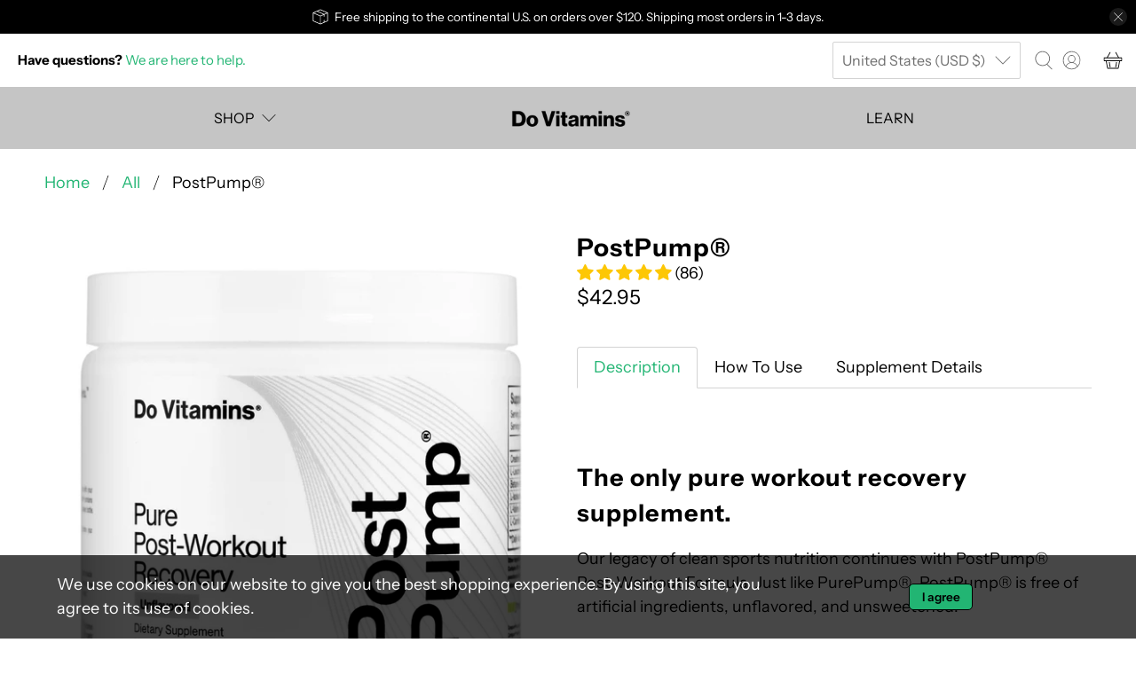

--- FILE ---
content_type: text/html; charset=utf-8
request_url: https://app.fugu-it.com/websensor/scripttoinstall/shopify?shop=dovitamins.myshopify.com
body_size: 2027
content:
(function () {var s, t;t = document.createElement('script');t.type = 'text/javascript';t.async = true;t.defer = true;t.id = 'FUGU-js';t.setAttribute('FUGUSensor-list', '[{"sensorId":"2292e77d-f102-6353-f7aa-b14a52d7b83c","params":["email","message","phone","name","content","address"],"orderField":"order"},{"sensorId":"ca4e2222-190a-da0d-0408-6effb1b4129e","params":["email","message","phone","name","content","address"],"orderField":"order"},{"sensorId":"7ea8400a-721d-6d4c-0b37-5a5b5c8af6ea","params":["email","message","phone","name","content","address"],"orderField":"order"},{"sensorId":"7ec330ed-46cb-d883-07eb-8f71af390474","params":["email","message","phone","name","content","address"],"orderField":"order"},{"sensorId":"0c6ac288-ba56-282c-44f5-dba6323cf680","params":["email","message","phone","name","content","address"],"orderField":"order"},{"sensorId":"7d8155e4-4c66-f968-b306-5f534919e576","params":["email","message","phone","name","content","address"],"orderField":"order"},{"sensorId":"ed772a83-daec-65c5-65b5-2db78269edc8","params":["email","message","phone","name","content","address"],"orderField":"order"},{"sensorId":"fc5351fc-36ec-a34b-78c6-17a608e1a5f0","params":["email","message","phone","name","content","address"],"orderField":"order"},{"sensorId":"91c4f85f-6e79-1087-2e00-d5dbd248cd69","params":["email","message","phone","name","content","address"],"orderField":"order"},{"sensorId":"621ca444-417a-a531-1502-7ed6ad78f122","params":["email","message","phone","name","content","address"],"orderField":"order"},{"sensorId":"20d5bbc2-0844-c57e-ec49-90f8d6ef46e1","params":["email","message","phone","name","content","address"],"orderField":"order"},{"sensorId":"6fe7dc59-719e-11be-8351-3865bf2a9873","params":["email","message","phone","name","content","address"],"orderField":"order"}]');t.setAttribute('FUGUTenant-id', '1ad97b40-d18c-80d9-f676-6f74921f4f4c');t.setAttribute('FUGUShop-name', 'dovitamins.myshopify.com');    if (t.getAttribute('FUGUTenant-id') !== '47466814-5154-81fb-0047-3e77833b2bbb') {t.src = 'https://app.fugu-it.com/websensor/watch/shopify/record.js';}s = document.getElementsByTagName('script')[0];return s.parentNode.insertBefore(t, s);})();

--- FILE ---
content_type: text/javascript; charset=utf-8
request_url: https://dovitamins.com/products/postpump.js
body_size: 2120
content:
{"id":1683964740,"title":"PostPump®","handle":"postpump","description":"\u003c!--Start tab labels--\u003e\n\u003cul class=\"tabs\"\u003e\n\u003cli\u003e\u003ca class=\"active\" href=\"#tab1\"\u003e Description \u003c\/a\u003e\u003c\/li\u003e\n\u003cli\u003e\u003ca href=\"#tab2\" class=\"\"\u003e How To Use \u003c\/a\u003e\u003c\/li\u003e\n\u003cli\u003e\u003ca href=\"#tab3\" class=\"\"\u003e Supplement Details \u003c\/a\u003e\u003c\/li\u003e\n\u003c\/ul\u003e\n\u003c!--Start tab content--\u003e\n\u003cul class=\"tabs-content\"\u003e\n\u003cli class=\"active\" id=\"tab1\" style=\"display: block;\"\u003e\n\u003cdiv\u003e\n\u003cp\u003e \u003c\/p\u003e\n\u003ch3\u003eThe only pure workout recovery supplement.\u003c\/h3\u003e\n\u003cp\u003eOur legacy of clean sports nutrition continues with PostPump® Post-Workout Formula. Just like PurePump®, PostPump® is free of artificial ingredients, unflavored, and unsweetened.*\u003c\/p\u003e\n\u003cp\u003eSupport muscle growth*\u003cbr\u003e\u003cspan style=\"font-style: normal;\"\u003eReduce muscle soreness*\u003cbr\u003e\u003c\/span\u003e\u003cspan style=\"font-style: normal;\"\u003eBuild strength and power*\u003cbr\u003e\u003c\/span\u003e\u003cspan style=\"font-style: normal;\"\u003eImprove anaerobic endurance*\u003cbr\u003e\u003c\/span\u003e\u003cspan style=\"font-style: normal;\"\u003eSpeed recovery between workouts*\u003c\/span\u003e\u003c\/p\u003e\n\u003cp\u003e\u003cbr\u003e\u003c\/p\u003e\n\u003c\/div\u003e\n\u003c\/li\u003e\n\u003cli id=\"tab2\" class=\"\" style=\"display: none;\"\u003e\n\u003cdiv\u003e\n\u003cp\u003eAs a dietary supplement, take 1-2 scoops after training. Flavor as desired; mix with your favorite juice, sports drink, or protein powder.\u003c\/p\u003e\n\u003cp\u003e\u003cb\u003eFor best results:\u003c\/b\u003e\u003c\/p\u003e\n\u003cp\u003e- Use PurePump® Pre-Workout Formula before your workout, followed by PostPump® to support recovery.\u003c\/p\u003e\n\u003cp\u003e- PumpPills® Pre-Workout Nitric Oxide support for a stimulant free workout, followed by PostPump® to support recovery.\u003c\/p\u003e\n\u003cp\u003e\u003cbr\u003e\u003c\/p\u003e\n\u003c\/div\u003e\n\u003c\/li\u003e\n\u003cli id=\"tab3\" style=\"display: none;\" class=\"\"\u003e\n\u003cdiv\u003e\n\u003cp\u003eVegan and Certified Paleo. Contains no wheat, gluten, soy, dairy, eggs, shellfish, preservatives or artificial sweeteners, colors or flavors.\u003c\/p\u003e\n\u003cp\u003e\u003cb\u003eWarning:\u003c\/b\u003e If you have any medical condition, are pregnant or nursing, are under the age of 18, or take any medications, please consult your healthcare practitioner before using this product. Immediately discontinue use if you experience any adverse effects.\u003c\/p\u003e\n\u003cp\u003e\u003cb\u003eQuantity:\u003c\/b\u003e 60 scoops\u003cbr\u003e\u003c\/p\u003e\n\u003cp\u003e\u003cb style=\"font-style: normal;\"\u003eUPC:\u003c\/b\u003e\u003cspan style=\"font-style: normal;\"\u003e 859572003090\u003cbr\u003e\u003c\/span\u003e\u003c\/p\u003e\n\u003cp\u003e\u003cb style=\"font-style: normal;\"\u003eMade In: USA\u003c\/b\u003e\u003c\/p\u003e\n\u003cp\u003e \u003c\/p\u003e\n\u003cp\u003e \u003c\/p\u003e\n\u003cp\u003e\u003cbr\u003e\u003c\/p\u003e\n\u003c\/div\u003e\n\u003c\/li\u003e\n\u003c\/ul\u003e","published_at":"2015-10-14T16:00:00-06:00","created_at":"2015-10-03T13:36:34-06:00","vendor":"Do Vitamins","type":"Post-Workout Supplement","tags":["BCAA","Gluten-free","Non-GMO","Paleo","Post-Workout","Recovery","Vegan"],"price":4295,"price_min":4295,"price_max":4295,"available":false,"price_varies":false,"compare_at_price":null,"compare_at_price_min":0,"compare_at_price_max":0,"compare_at_price_varies":false,"variants":[{"id":5929184644,"title":"Default Title","option1":"Default Title","option2":null,"option3":null,"sku":"POSTPUMP60","requires_shipping":true,"taxable":true,"featured_image":null,"available":false,"name":"PostPump®","public_title":null,"options":["Default Title"],"price":4295,"weight":318,"compare_at_price":null,"inventory_quantity":-1500,"inventory_management":"shopify","inventory_policy":"deny","barcode":"859572003090","requires_selling_plan":false,"selling_plan_allocations":[{"price_adjustments":[{"position":1,"price":4080}],"price":4080,"compare_at_price":4295,"per_delivery_price":4080,"selling_plan_id":913539236,"selling_plan_group_id":"159552be6652adc4bdfbc00ad083a475e2b6adfe"},{"price_adjustments":[{"position":1,"price":4080}],"price":4080,"compare_at_price":4295,"per_delivery_price":4080,"selling_plan_id":913572004,"selling_plan_group_id":"159552be6652adc4bdfbc00ad083a475e2b6adfe"},{"price_adjustments":[{"position":1,"price":4080}],"price":4080,"compare_at_price":4295,"per_delivery_price":4080,"selling_plan_id":913604772,"selling_plan_group_id":"159552be6652adc4bdfbc00ad083a475e2b6adfe"},{"price_adjustments":[{"position":1,"price":4080}],"price":4080,"compare_at_price":4295,"per_delivery_price":4080,"selling_plan_id":913637540,"selling_plan_group_id":"159552be6652adc4bdfbc00ad083a475e2b6adfe"}]}],"images":["\/\/cdn.shopify.com\/s\/files\/1\/0180\/7517\/products\/postpump-879518.jpg?v=1708583629","\/\/cdn.shopify.com\/s\/files\/1\/0180\/7517\/products\/postpump-935715.jpg?v=1708583629","\/\/cdn.shopify.com\/s\/files\/1\/0180\/7517\/files\/postpump-982195_b419212f-d4bb-4b19-85b9-04ec07efc5cc.jpg?v=1719449632","\/\/cdn.shopify.com\/s\/files\/1\/0180\/7517\/files\/postpump-339191_35803dee-959f-453a-9485-62ec14320011.jpg?v=1719449632","\/\/cdn.shopify.com\/s\/files\/1\/0180\/7517\/files\/postpump-455489_0956ec44-2e7f-46b5-8b0f-f0c745cd23c1.png?v=1719449632","\/\/cdn.shopify.com\/s\/files\/1\/0180\/7517\/files\/postpump-935478_07e85c8b-6acb-4568-a24a-2cf49a8eb7f9.jpg?v=1719449632"],"featured_image":"\/\/cdn.shopify.com\/s\/files\/1\/0180\/7517\/products\/postpump-879518.jpg?v=1708583629","options":[{"name":"Title","position":1,"values":["Default Title"]}],"url":"\/products\/postpump","media":[{"alt":"Post-Workout Supplement - PostPump®","id":36917537996964,"position":1,"preview_image":{"aspect_ratio":0.984,"height":2048,"width":2015,"src":"https:\/\/cdn.shopify.com\/s\/files\/1\/0180\/7517\/products\/postpump-879518.jpg?v=1708583629"},"aspect_ratio":0.984,"height":2048,"media_type":"image","src":"https:\/\/cdn.shopify.com\/s\/files\/1\/0180\/7517\/products\/postpump-879518.jpg?v=1708583629","width":2015},{"alt":"Post-Workout Supplement - PostPump®","id":36917538062500,"position":2,"preview_image":{"aspect_ratio":1.0,"height":2001,"width":2001,"src":"https:\/\/cdn.shopify.com\/s\/files\/1\/0180\/7517\/products\/postpump-935715.jpg?v=1708583629"},"aspect_ratio":1.0,"height":2001,"media_type":"image","src":"https:\/\/cdn.shopify.com\/s\/files\/1\/0180\/7517\/products\/postpump-935715.jpg?v=1708583629","width":2001},{"alt":null,"id":35607340286116,"position":3,"preview_image":{"aspect_ratio":1.0,"height":2001,"width":2001,"src":"https:\/\/cdn.shopify.com\/s\/files\/1\/0180\/7517\/files\/postpump-982195_b419212f-d4bb-4b19-85b9-04ec07efc5cc.jpg?v=1719449632"},"aspect_ratio":1.0,"height":2001,"media_type":"image","src":"https:\/\/cdn.shopify.com\/s\/files\/1\/0180\/7517\/files\/postpump-982195_b419212f-d4bb-4b19-85b9-04ec07efc5cc.jpg?v=1719449632","width":2001},{"alt":null,"id":35607340384420,"position":4,"preview_image":{"aspect_ratio":1.0,"height":2001,"width":2001,"src":"https:\/\/cdn.shopify.com\/s\/files\/1\/0180\/7517\/files\/postpump-339191_35803dee-959f-453a-9485-62ec14320011.jpg?v=1719449632"},"aspect_ratio":1.0,"height":2001,"media_type":"image","src":"https:\/\/cdn.shopify.com\/s\/files\/1\/0180\/7517\/files\/postpump-339191_35803dee-959f-453a-9485-62ec14320011.jpg?v=1719449632","width":2001},{"alt":null,"id":35607340744868,"position":5,"preview_image":{"aspect_ratio":1.0,"height":2048,"width":2048,"src":"https:\/\/cdn.shopify.com\/s\/files\/1\/0180\/7517\/files\/postpump-455489_0956ec44-2e7f-46b5-8b0f-f0c745cd23c1.png?v=1719449632"},"aspect_ratio":1.0,"height":2048,"media_type":"image","src":"https:\/\/cdn.shopify.com\/s\/files\/1\/0180\/7517\/files\/postpump-455489_0956ec44-2e7f-46b5-8b0f-f0c745cd23c1.png?v=1719449632","width":2048},{"alt":null,"id":35607340974244,"position":6,"preview_image":{"aspect_ratio":1.0,"height":2001,"width":2001,"src":"https:\/\/cdn.shopify.com\/s\/files\/1\/0180\/7517\/files\/postpump-935478_07e85c8b-6acb-4568-a24a-2cf49a8eb7f9.jpg?v=1719449632"},"aspect_ratio":1.0,"height":2001,"media_type":"image","src":"https:\/\/cdn.shopify.com\/s\/files\/1\/0180\/7517\/files\/postpump-935478_07e85c8b-6acb-4568-a24a-2cf49a8eb7f9.jpg?v=1719449632","width":2001}],"requires_selling_plan":false,"selling_plan_groups":[{"id":"159552be6652adc4bdfbc00ad083a475e2b6adfe","name":"Subscribe and Save 5%","options":[{"name":"Subscribe and Save 5%","position":1,"values":["Deliver Every 2 Weeks","Deliver Every 4 Weeks","Deliver Every 6 Weeks","Deliver Every 8 Weeks"]}],"selling_plans":[{"id":913539236,"name":"Delivered Every 2 Weeks","description":"","options":[{"name":"Subscribe and Save 5%","position":1,"value":"Deliver Every 2 Weeks"}],"recurring_deliveries":true,"price_adjustments":[{"order_count":null,"position":1,"value_type":"percentage","value":5}]},{"id":913572004,"name":"Delivered Every 4 Weeks","description":"","options":[{"name":"Subscribe and Save 5%","position":1,"value":"Deliver Every 4 Weeks"}],"recurring_deliveries":true,"price_adjustments":[{"order_count":null,"position":1,"value_type":"percentage","value":5}]},{"id":913604772,"name":"Delivered Every 6 Weeks","description":"","options":[{"name":"Subscribe and Save 5%","position":1,"value":"Deliver Every 6 Weeks"}],"recurring_deliveries":true,"price_adjustments":[{"order_count":null,"position":1,"value_type":"percentage","value":5}]},{"id":913637540,"name":"Delivered Every 8 Weeks","description":"","options":[{"name":"Subscribe and Save 5%","position":1,"value":"Deliver Every 8 Weeks"}],"recurring_deliveries":true,"price_adjustments":[{"order_count":null,"position":1,"value_type":"percentage","value":5}]}],"app_id":"4836205"}]}

--- FILE ---
content_type: text/javascript; charset=utf-8
request_url: https://dovitamins.com/products/postpump.js
body_size: 1477
content:
{"id":1683964740,"title":"PostPump®","handle":"postpump","description":"\u003c!--Start tab labels--\u003e\n\u003cul class=\"tabs\"\u003e\n\u003cli\u003e\u003ca class=\"active\" href=\"#tab1\"\u003e Description \u003c\/a\u003e\u003c\/li\u003e\n\u003cli\u003e\u003ca href=\"#tab2\" class=\"\"\u003e How To Use \u003c\/a\u003e\u003c\/li\u003e\n\u003cli\u003e\u003ca href=\"#tab3\" class=\"\"\u003e Supplement Details \u003c\/a\u003e\u003c\/li\u003e\n\u003c\/ul\u003e\n\u003c!--Start tab content--\u003e\n\u003cul class=\"tabs-content\"\u003e\n\u003cli class=\"active\" id=\"tab1\" style=\"display: block;\"\u003e\n\u003cdiv\u003e\n\u003cp\u003e \u003c\/p\u003e\n\u003ch3\u003eThe only pure workout recovery supplement.\u003c\/h3\u003e\n\u003cp\u003eOur legacy of clean sports nutrition continues with PostPump® Post-Workout Formula. Just like PurePump®, PostPump® is free of artificial ingredients, unflavored, and unsweetened.*\u003c\/p\u003e\n\u003cp\u003eSupport muscle growth*\u003cbr\u003e\u003cspan style=\"font-style: normal;\"\u003eReduce muscle soreness*\u003cbr\u003e\u003c\/span\u003e\u003cspan style=\"font-style: normal;\"\u003eBuild strength and power*\u003cbr\u003e\u003c\/span\u003e\u003cspan style=\"font-style: normal;\"\u003eImprove anaerobic endurance*\u003cbr\u003e\u003c\/span\u003e\u003cspan style=\"font-style: normal;\"\u003eSpeed recovery between workouts*\u003c\/span\u003e\u003c\/p\u003e\n\u003cp\u003e\u003cbr\u003e\u003c\/p\u003e\n\u003c\/div\u003e\n\u003c\/li\u003e\n\u003cli id=\"tab2\" class=\"\" style=\"display: none;\"\u003e\n\u003cdiv\u003e\n\u003cp\u003eAs a dietary supplement, take 1-2 scoops after training. Flavor as desired; mix with your favorite juice, sports drink, or protein powder.\u003c\/p\u003e\n\u003cp\u003e\u003cb\u003eFor best results:\u003c\/b\u003e\u003c\/p\u003e\n\u003cp\u003e- Use PurePump® Pre-Workout Formula before your workout, followed by PostPump® to support recovery.\u003c\/p\u003e\n\u003cp\u003e- PumpPills® Pre-Workout Nitric Oxide support for a stimulant free workout, followed by PostPump® to support recovery.\u003c\/p\u003e\n\u003cp\u003e\u003cbr\u003e\u003c\/p\u003e\n\u003c\/div\u003e\n\u003c\/li\u003e\n\u003cli id=\"tab3\" style=\"display: none;\" class=\"\"\u003e\n\u003cdiv\u003e\n\u003cp\u003eVegan and Certified Paleo. Contains no wheat, gluten, soy, dairy, eggs, shellfish, preservatives or artificial sweeteners, colors or flavors.\u003c\/p\u003e\n\u003cp\u003e\u003cb\u003eWarning:\u003c\/b\u003e If you have any medical condition, are pregnant or nursing, are under the age of 18, or take any medications, please consult your healthcare practitioner before using this product. Immediately discontinue use if you experience any adverse effects.\u003c\/p\u003e\n\u003cp\u003e\u003cb\u003eQuantity:\u003c\/b\u003e 60 scoops\u003cbr\u003e\u003c\/p\u003e\n\u003cp\u003e\u003cb style=\"font-style: normal;\"\u003eUPC:\u003c\/b\u003e\u003cspan style=\"font-style: normal;\"\u003e 859572003090\u003cbr\u003e\u003c\/span\u003e\u003c\/p\u003e\n\u003cp\u003e\u003cb style=\"font-style: normal;\"\u003eMade In: USA\u003c\/b\u003e\u003c\/p\u003e\n\u003cp\u003e \u003c\/p\u003e\n\u003cp\u003e \u003c\/p\u003e\n\u003cp\u003e\u003cbr\u003e\u003c\/p\u003e\n\u003c\/div\u003e\n\u003c\/li\u003e\n\u003c\/ul\u003e","published_at":"2015-10-14T16:00:00-06:00","created_at":"2015-10-03T13:36:34-06:00","vendor":"Do Vitamins","type":"Post-Workout Supplement","tags":["BCAA","Gluten-free","Non-GMO","Paleo","Post-Workout","Recovery","Vegan"],"price":4295,"price_min":4295,"price_max":4295,"available":false,"price_varies":false,"compare_at_price":null,"compare_at_price_min":0,"compare_at_price_max":0,"compare_at_price_varies":false,"variants":[{"id":5929184644,"title":"Default Title","option1":"Default Title","option2":null,"option3":null,"sku":"POSTPUMP60","requires_shipping":true,"taxable":true,"featured_image":null,"available":false,"name":"PostPump®","public_title":null,"options":["Default Title"],"price":4295,"weight":318,"compare_at_price":null,"inventory_quantity":-1500,"inventory_management":"shopify","inventory_policy":"deny","barcode":"859572003090","requires_selling_plan":false,"selling_plan_allocations":[{"price_adjustments":[{"position":1,"price":4080}],"price":4080,"compare_at_price":4295,"per_delivery_price":4080,"selling_plan_id":913539236,"selling_plan_group_id":"159552be6652adc4bdfbc00ad083a475e2b6adfe"},{"price_adjustments":[{"position":1,"price":4080}],"price":4080,"compare_at_price":4295,"per_delivery_price":4080,"selling_plan_id":913572004,"selling_plan_group_id":"159552be6652adc4bdfbc00ad083a475e2b6adfe"},{"price_adjustments":[{"position":1,"price":4080}],"price":4080,"compare_at_price":4295,"per_delivery_price":4080,"selling_plan_id":913604772,"selling_plan_group_id":"159552be6652adc4bdfbc00ad083a475e2b6adfe"},{"price_adjustments":[{"position":1,"price":4080}],"price":4080,"compare_at_price":4295,"per_delivery_price":4080,"selling_plan_id":913637540,"selling_plan_group_id":"159552be6652adc4bdfbc00ad083a475e2b6adfe"}]}],"images":["\/\/cdn.shopify.com\/s\/files\/1\/0180\/7517\/products\/postpump-879518.jpg?v=1708583629","\/\/cdn.shopify.com\/s\/files\/1\/0180\/7517\/products\/postpump-935715.jpg?v=1708583629","\/\/cdn.shopify.com\/s\/files\/1\/0180\/7517\/files\/postpump-982195_b419212f-d4bb-4b19-85b9-04ec07efc5cc.jpg?v=1719449632","\/\/cdn.shopify.com\/s\/files\/1\/0180\/7517\/files\/postpump-339191_35803dee-959f-453a-9485-62ec14320011.jpg?v=1719449632","\/\/cdn.shopify.com\/s\/files\/1\/0180\/7517\/files\/postpump-455489_0956ec44-2e7f-46b5-8b0f-f0c745cd23c1.png?v=1719449632","\/\/cdn.shopify.com\/s\/files\/1\/0180\/7517\/files\/postpump-935478_07e85c8b-6acb-4568-a24a-2cf49a8eb7f9.jpg?v=1719449632"],"featured_image":"\/\/cdn.shopify.com\/s\/files\/1\/0180\/7517\/products\/postpump-879518.jpg?v=1708583629","options":[{"name":"Title","position":1,"values":["Default Title"]}],"url":"\/products\/postpump","media":[{"alt":"Post-Workout Supplement - PostPump®","id":36917537996964,"position":1,"preview_image":{"aspect_ratio":0.984,"height":2048,"width":2015,"src":"https:\/\/cdn.shopify.com\/s\/files\/1\/0180\/7517\/products\/postpump-879518.jpg?v=1708583629"},"aspect_ratio":0.984,"height":2048,"media_type":"image","src":"https:\/\/cdn.shopify.com\/s\/files\/1\/0180\/7517\/products\/postpump-879518.jpg?v=1708583629","width":2015},{"alt":"Post-Workout Supplement - PostPump®","id":36917538062500,"position":2,"preview_image":{"aspect_ratio":1.0,"height":2001,"width":2001,"src":"https:\/\/cdn.shopify.com\/s\/files\/1\/0180\/7517\/products\/postpump-935715.jpg?v=1708583629"},"aspect_ratio":1.0,"height":2001,"media_type":"image","src":"https:\/\/cdn.shopify.com\/s\/files\/1\/0180\/7517\/products\/postpump-935715.jpg?v=1708583629","width":2001},{"alt":null,"id":35607340286116,"position":3,"preview_image":{"aspect_ratio":1.0,"height":2001,"width":2001,"src":"https:\/\/cdn.shopify.com\/s\/files\/1\/0180\/7517\/files\/postpump-982195_b419212f-d4bb-4b19-85b9-04ec07efc5cc.jpg?v=1719449632"},"aspect_ratio":1.0,"height":2001,"media_type":"image","src":"https:\/\/cdn.shopify.com\/s\/files\/1\/0180\/7517\/files\/postpump-982195_b419212f-d4bb-4b19-85b9-04ec07efc5cc.jpg?v=1719449632","width":2001},{"alt":null,"id":35607340384420,"position":4,"preview_image":{"aspect_ratio":1.0,"height":2001,"width":2001,"src":"https:\/\/cdn.shopify.com\/s\/files\/1\/0180\/7517\/files\/postpump-339191_35803dee-959f-453a-9485-62ec14320011.jpg?v=1719449632"},"aspect_ratio":1.0,"height":2001,"media_type":"image","src":"https:\/\/cdn.shopify.com\/s\/files\/1\/0180\/7517\/files\/postpump-339191_35803dee-959f-453a-9485-62ec14320011.jpg?v=1719449632","width":2001},{"alt":null,"id":35607340744868,"position":5,"preview_image":{"aspect_ratio":1.0,"height":2048,"width":2048,"src":"https:\/\/cdn.shopify.com\/s\/files\/1\/0180\/7517\/files\/postpump-455489_0956ec44-2e7f-46b5-8b0f-f0c745cd23c1.png?v=1719449632"},"aspect_ratio":1.0,"height":2048,"media_type":"image","src":"https:\/\/cdn.shopify.com\/s\/files\/1\/0180\/7517\/files\/postpump-455489_0956ec44-2e7f-46b5-8b0f-f0c745cd23c1.png?v=1719449632","width":2048},{"alt":null,"id":35607340974244,"position":6,"preview_image":{"aspect_ratio":1.0,"height":2001,"width":2001,"src":"https:\/\/cdn.shopify.com\/s\/files\/1\/0180\/7517\/files\/postpump-935478_07e85c8b-6acb-4568-a24a-2cf49a8eb7f9.jpg?v=1719449632"},"aspect_ratio":1.0,"height":2001,"media_type":"image","src":"https:\/\/cdn.shopify.com\/s\/files\/1\/0180\/7517\/files\/postpump-935478_07e85c8b-6acb-4568-a24a-2cf49a8eb7f9.jpg?v=1719449632","width":2001}],"requires_selling_plan":false,"selling_plan_groups":[{"id":"159552be6652adc4bdfbc00ad083a475e2b6adfe","name":"Subscribe and Save 5%","options":[{"name":"Subscribe and Save 5%","position":1,"values":["Deliver Every 2 Weeks","Deliver Every 4 Weeks","Deliver Every 6 Weeks","Deliver Every 8 Weeks"]}],"selling_plans":[{"id":913539236,"name":"Delivered Every 2 Weeks","description":"","options":[{"name":"Subscribe and Save 5%","position":1,"value":"Deliver Every 2 Weeks"}],"recurring_deliveries":true,"price_adjustments":[{"order_count":null,"position":1,"value_type":"percentage","value":5}]},{"id":913572004,"name":"Delivered Every 4 Weeks","description":"","options":[{"name":"Subscribe and Save 5%","position":1,"value":"Deliver Every 4 Weeks"}],"recurring_deliveries":true,"price_adjustments":[{"order_count":null,"position":1,"value_type":"percentage","value":5}]},{"id":913604772,"name":"Delivered Every 6 Weeks","description":"","options":[{"name":"Subscribe and Save 5%","position":1,"value":"Deliver Every 6 Weeks"}],"recurring_deliveries":true,"price_adjustments":[{"order_count":null,"position":1,"value_type":"percentage","value":5}]},{"id":913637540,"name":"Delivered Every 8 Weeks","description":"","options":[{"name":"Subscribe and Save 5%","position":1,"value":"Deliver Every 8 Weeks"}],"recurring_deliveries":true,"price_adjustments":[{"order_count":null,"position":1,"value_type":"percentage","value":5}]}],"app_id":"4836205"}]}